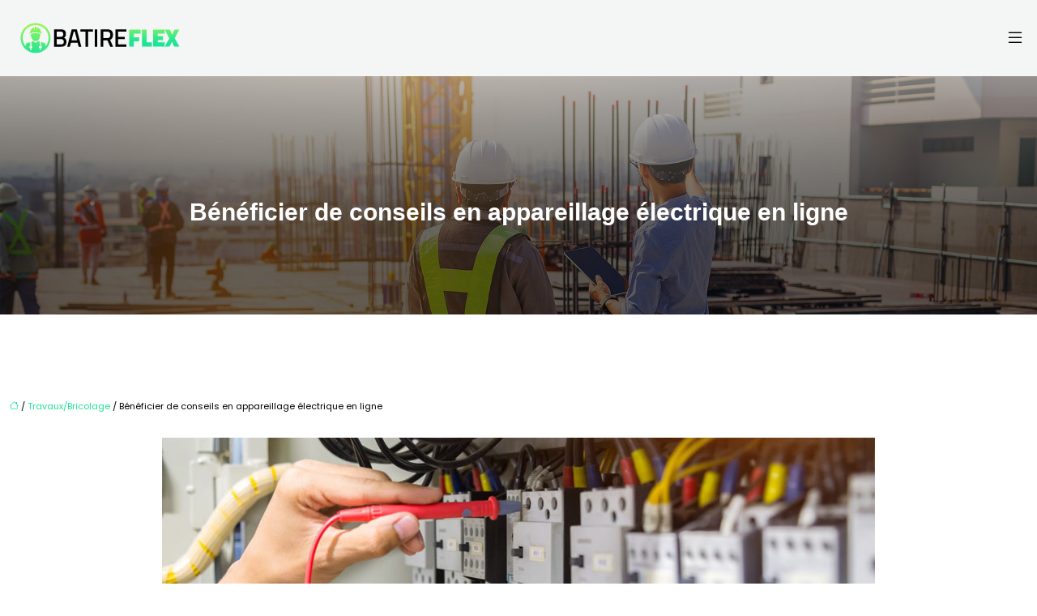

--- FILE ---
content_type: text/html; charset=UTF-8
request_url: https://www.batireflex.fr/beneficier-de-conseils-en-appareillage-electrique-en-ligne/
body_size: 11568
content:
<!DOCTYPE html>
<html lang="fr-FR">
<head>
<meta charset="UTF-8" />
<meta name="viewport" content="width=device-width">
<link rel="shortcut icon" href="/wp-content/uploads/2021/05/favicon.png" />
<script type="application/ld+json">
{
    "@context": "https://schema.org",
    "@graph": [
        {
            "@type": "WebSite",
            "@id": "https://www.batireflex.fr#website",
            "url": "https://www.batireflex.fr",
            "name": "batireflex",
            "inLanguage": "fr-FR",
            "publisher": {
                "@id": "https://www.batireflex.fr#organization"
            }
        },
        {
            "@type": "Organization",
            "@id": "https://www.batireflex.fr#organization",
            "name": "batireflex",
            "url": "https://www.batireflex.fr",
            "logo": {
                "@type": "ImageObject",
                "@id": "https://www.batireflex.fr#logo",
                "url": "https://www.batireflex.fr/wp-content/uploads/2021/05/logo.png"
            }
        },
        {
            "@type": "Person",
            "@id": "https://www.batireflex.fr/author/batireflex-user#person",
            "name": "admin",
            "jobTitle": "Rédaction Web",
            "url": "https://www.batireflex.fr/author/batireflex-user",
            "worksFor": {
                "@id": "https://www.batireflex.fr#organization"
            },
            "image": {
                "@type": "ImageObject",
                "url": ""
            }
        },
        {
            "@type": "WebPage",
            "@id": "https://www.batireflex.fr/beneficier-de-conseils-en-appareillage-electrique-en-ligne/#webpage",
            "url": "https://www.batireflex.fr/beneficier-de-conseils-en-appareillage-electrique-en-ligne/",
            "name": "Des conseils en appareillages électriques en ligne",
            "isPartOf": {
                "@id": "https://www.batireflex.fr#website"
            },
            "breadcrumb": {
                "@id": "https://www.batireflex.fr/beneficier-de-conseils-en-appareillage-electrique-en-ligne/#breadcrumb"
            },
            "inLanguage": "fr_FR",
            "primaryImageOfPage": {
                "@id": "https://www.batireflex.fr/wp-content/uploads/2021/04/beneficier-de-conseils-en-appareillage-electrique-en-ligne.jpg"
            }
        },
        {
            "@type": "Article",
            "@id": "https://www.batireflex.fr/beneficier-de-conseils-en-appareillage-electrique-en-ligne/#article",
            "headline": "Bénéficier de conseils en appareillage électrique en ligne",
            "description": "Il n’est pas toujours simple de comprendre le fonctionnement des installations et appareillages électriques. Dans cet axe, on a besoin des conseils d’un expert.",
            "mainEntityOfPage": {
                "@id": "https://www.batireflex.fr/beneficier-de-conseils-en-appareillage-electrique-en-ligne/#webpage"
            },
            "image": {
                "@type": "ImageObject",
                "url": "https://www.batireflex.fr/wp-content/uploads/2021/04/beneficier-de-conseils-en-appareillage-electrique-en-ligne.jpg",
                "width": 880,
                "height": 300
            },
            "wordCount": 549,
            "isAccessibleForFree": true,
            "articleSection": [
                "Travaux/Bricolage"
            ],
            "datePublished": "2021-03-31T10:20:58+00:00",
            "author": {
                "@id": "https://www.batireflex.fr/author/batireflex-user#person"
            },
            "publisher": {
                "@id": "https://www.batireflex.fr#organization"
            },
            "inLanguage": "fr-FR"
        },
        {
            "@type": "BreadcrumbList",
            "@id": "https://www.batireflex.fr/beneficier-de-conseils-en-appareillage-electrique-en-ligne/#breadcrumb",
            "itemListElement": [
                {
                    "@type": "ListItem",
                    "position": 1,
                    "name": "Accueil",
                    "item": "https://www.batireflex.fr/"
                },
                {
                    "@type": "ListItem",
                    "position": 2,
                    "name": "Travaux/Bricolage",
                    "item": "https://www.batireflex.fr/travaux-bricolage/"
                },
                {
                    "@type": "ListItem",
                    "position": 3,
                    "name": "Bénéficier de conseils en appareillage électrique en ligne",
                    "item": "https://www.batireflex.fr/beneficier-de-conseils-en-appareillage-electrique-en-ligne/"
                }
            ]
        }
    ]
}</script>
<meta name='robots' content='max-image-preview:large' />
	<style>img:is([sizes="auto" i], [sizes^="auto," i]) { contain-intrinsic-size: 3000px 1500px }</style>
	<title>Des conseils en appareillages électriques en ligne</title><meta name="description" content="Il n’est pas toujours simple de comprendre le fonctionnement des installations et appareillages électriques. Dans cet axe, on a besoin des conseils d’un expert."><link rel='stylesheet' id='wp-block-library-css' href='https://www.batireflex.fr/wp-includes/css/dist/block-library/style.min.css?ver=f80b415a2d18aaa797544ab1c8af5c69' type='text/css' media='all' />
<style id='global-styles-inline-css' type='text/css'>
:root{--wp--preset--aspect-ratio--square: 1;--wp--preset--aspect-ratio--4-3: 4/3;--wp--preset--aspect-ratio--3-4: 3/4;--wp--preset--aspect-ratio--3-2: 3/2;--wp--preset--aspect-ratio--2-3: 2/3;--wp--preset--aspect-ratio--16-9: 16/9;--wp--preset--aspect-ratio--9-16: 9/16;--wp--preset--color--black: #000000;--wp--preset--color--cyan-bluish-gray: #abb8c3;--wp--preset--color--white: #ffffff;--wp--preset--color--pale-pink: #f78da7;--wp--preset--color--vivid-red: #cf2e2e;--wp--preset--color--luminous-vivid-orange: #ff6900;--wp--preset--color--luminous-vivid-amber: #fcb900;--wp--preset--color--light-green-cyan: #7bdcb5;--wp--preset--color--vivid-green-cyan: #00d084;--wp--preset--color--pale-cyan-blue: #8ed1fc;--wp--preset--color--vivid-cyan-blue: #0693e3;--wp--preset--color--vivid-purple: #9b51e0;--wp--preset--color--base: #f9f9f9;--wp--preset--color--base-2: #ffffff;--wp--preset--color--contrast: #111111;--wp--preset--color--contrast-2: #636363;--wp--preset--color--contrast-3: #A4A4A4;--wp--preset--color--accent: #cfcabe;--wp--preset--color--accent-2: #c2a990;--wp--preset--color--accent-3: #d8613c;--wp--preset--color--accent-4: #b1c5a4;--wp--preset--color--accent-5: #b5bdbc;--wp--preset--gradient--vivid-cyan-blue-to-vivid-purple: linear-gradient(135deg,rgba(6,147,227,1) 0%,rgb(155,81,224) 100%);--wp--preset--gradient--light-green-cyan-to-vivid-green-cyan: linear-gradient(135deg,rgb(122,220,180) 0%,rgb(0,208,130) 100%);--wp--preset--gradient--luminous-vivid-amber-to-luminous-vivid-orange: linear-gradient(135deg,rgba(252,185,0,1) 0%,rgba(255,105,0,1) 100%);--wp--preset--gradient--luminous-vivid-orange-to-vivid-red: linear-gradient(135deg,rgba(255,105,0,1) 0%,rgb(207,46,46) 100%);--wp--preset--gradient--very-light-gray-to-cyan-bluish-gray: linear-gradient(135deg,rgb(238,238,238) 0%,rgb(169,184,195) 100%);--wp--preset--gradient--cool-to-warm-spectrum: linear-gradient(135deg,rgb(74,234,220) 0%,rgb(151,120,209) 20%,rgb(207,42,186) 40%,rgb(238,44,130) 60%,rgb(251,105,98) 80%,rgb(254,248,76) 100%);--wp--preset--gradient--blush-light-purple: linear-gradient(135deg,rgb(255,206,236) 0%,rgb(152,150,240) 100%);--wp--preset--gradient--blush-bordeaux: linear-gradient(135deg,rgb(254,205,165) 0%,rgb(254,45,45) 50%,rgb(107,0,62) 100%);--wp--preset--gradient--luminous-dusk: linear-gradient(135deg,rgb(255,203,112) 0%,rgb(199,81,192) 50%,rgb(65,88,208) 100%);--wp--preset--gradient--pale-ocean: linear-gradient(135deg,rgb(255,245,203) 0%,rgb(182,227,212) 50%,rgb(51,167,181) 100%);--wp--preset--gradient--electric-grass: linear-gradient(135deg,rgb(202,248,128) 0%,rgb(113,206,126) 100%);--wp--preset--gradient--midnight: linear-gradient(135deg,rgb(2,3,129) 0%,rgb(40,116,252) 100%);--wp--preset--gradient--gradient-1: linear-gradient(to bottom, #cfcabe 0%, #F9F9F9 100%);--wp--preset--gradient--gradient-2: linear-gradient(to bottom, #C2A990 0%, #F9F9F9 100%);--wp--preset--gradient--gradient-3: linear-gradient(to bottom, #D8613C 0%, #F9F9F9 100%);--wp--preset--gradient--gradient-4: linear-gradient(to bottom, #B1C5A4 0%, #F9F9F9 100%);--wp--preset--gradient--gradient-5: linear-gradient(to bottom, #B5BDBC 0%, #F9F9F9 100%);--wp--preset--gradient--gradient-6: linear-gradient(to bottom, #A4A4A4 0%, #F9F9F9 100%);--wp--preset--gradient--gradient-7: linear-gradient(to bottom, #cfcabe 50%, #F9F9F9 50%);--wp--preset--gradient--gradient-8: linear-gradient(to bottom, #C2A990 50%, #F9F9F9 50%);--wp--preset--gradient--gradient-9: linear-gradient(to bottom, #D8613C 50%, #F9F9F9 50%);--wp--preset--gradient--gradient-10: linear-gradient(to bottom, #B1C5A4 50%, #F9F9F9 50%);--wp--preset--gradient--gradient-11: linear-gradient(to bottom, #B5BDBC 50%, #F9F9F9 50%);--wp--preset--gradient--gradient-12: linear-gradient(to bottom, #A4A4A4 50%, #F9F9F9 50%);--wp--preset--font-size--small: 13px;--wp--preset--font-size--medium: 20px;--wp--preset--font-size--large: 36px;--wp--preset--font-size--x-large: 42px;--wp--preset--spacing--20: min(1.5rem, 2vw);--wp--preset--spacing--30: min(2.5rem, 3vw);--wp--preset--spacing--40: min(4rem, 5vw);--wp--preset--spacing--50: min(6.5rem, 8vw);--wp--preset--spacing--60: min(10.5rem, 13vw);--wp--preset--spacing--70: 3.38rem;--wp--preset--spacing--80: 5.06rem;--wp--preset--spacing--10: 1rem;--wp--preset--shadow--natural: 6px 6px 9px rgba(0, 0, 0, 0.2);--wp--preset--shadow--deep: 12px 12px 50px rgba(0, 0, 0, 0.4);--wp--preset--shadow--sharp: 6px 6px 0px rgba(0, 0, 0, 0.2);--wp--preset--shadow--outlined: 6px 6px 0px -3px rgba(255, 255, 255, 1), 6px 6px rgba(0, 0, 0, 1);--wp--preset--shadow--crisp: 6px 6px 0px rgba(0, 0, 0, 1);}:root { --wp--style--global--content-size: 1320px;--wp--style--global--wide-size: 1920px; }:where(body) { margin: 0; }.wp-site-blocks { padding-top: var(--wp--style--root--padding-top); padding-bottom: var(--wp--style--root--padding-bottom); }.has-global-padding { padding-right: var(--wp--style--root--padding-right); padding-left: var(--wp--style--root--padding-left); }.has-global-padding > .alignfull { margin-right: calc(var(--wp--style--root--padding-right) * -1); margin-left: calc(var(--wp--style--root--padding-left) * -1); }.has-global-padding :where(:not(.alignfull.is-layout-flow) > .has-global-padding:not(.wp-block-block, .alignfull)) { padding-right: 0; padding-left: 0; }.has-global-padding :where(:not(.alignfull.is-layout-flow) > .has-global-padding:not(.wp-block-block, .alignfull)) > .alignfull { margin-left: 0; margin-right: 0; }.wp-site-blocks > .alignleft { float: left; margin-right: 2em; }.wp-site-blocks > .alignright { float: right; margin-left: 2em; }.wp-site-blocks > .aligncenter { justify-content: center; margin-left: auto; margin-right: auto; }:where(.wp-site-blocks) > * { margin-block-start: 1.2rem; margin-block-end: 0; }:where(.wp-site-blocks) > :first-child { margin-block-start: 0; }:where(.wp-site-blocks) > :last-child { margin-block-end: 0; }:root { --wp--style--block-gap: 1.2rem; }:root :where(.is-layout-flow) > :first-child{margin-block-start: 0;}:root :where(.is-layout-flow) > :last-child{margin-block-end: 0;}:root :where(.is-layout-flow) > *{margin-block-start: 1.2rem;margin-block-end: 0;}:root :where(.is-layout-constrained) > :first-child{margin-block-start: 0;}:root :where(.is-layout-constrained) > :last-child{margin-block-end: 0;}:root :where(.is-layout-constrained) > *{margin-block-start: 1.2rem;margin-block-end: 0;}:root :where(.is-layout-flex){gap: 1.2rem;}:root :where(.is-layout-grid){gap: 1.2rem;}.is-layout-flow > .alignleft{float: left;margin-inline-start: 0;margin-inline-end: 2em;}.is-layout-flow > .alignright{float: right;margin-inline-start: 2em;margin-inline-end: 0;}.is-layout-flow > .aligncenter{margin-left: auto !important;margin-right: auto !important;}.is-layout-constrained > .alignleft{float: left;margin-inline-start: 0;margin-inline-end: 2em;}.is-layout-constrained > .alignright{float: right;margin-inline-start: 2em;margin-inline-end: 0;}.is-layout-constrained > .aligncenter{margin-left: auto !important;margin-right: auto !important;}.is-layout-constrained > :where(:not(.alignleft):not(.alignright):not(.alignfull)){max-width: var(--wp--style--global--content-size);margin-left: auto !important;margin-right: auto !important;}.is-layout-constrained > .alignwide{max-width: var(--wp--style--global--wide-size);}body .is-layout-flex{display: flex;}.is-layout-flex{flex-wrap: wrap;align-items: center;}.is-layout-flex > :is(*, div){margin: 0;}body .is-layout-grid{display: grid;}.is-layout-grid > :is(*, div){margin: 0;}body{--wp--style--root--padding-top: 0px;--wp--style--root--padding-right: var(--wp--preset--spacing--50);--wp--style--root--padding-bottom: 0px;--wp--style--root--padding-left: var(--wp--preset--spacing--50);}a:where(:not(.wp-element-button)){text-decoration: underline;}:root :where(a:where(:not(.wp-element-button)):hover){text-decoration: none;}:root :where(.wp-element-button, .wp-block-button__link){background-color: var(--wp--preset--color--contrast);border-radius: .33rem;border-color: var(--wp--preset--color--contrast);border-width: 0;color: var(--wp--preset--color--base);font-family: inherit;font-size: var(--wp--preset--font-size--small);font-style: normal;font-weight: 500;line-height: inherit;padding-top: 0.6rem;padding-right: 1rem;padding-bottom: 0.6rem;padding-left: 1rem;text-decoration: none;}:root :where(.wp-element-button:hover, .wp-block-button__link:hover){background-color: var(--wp--preset--color--contrast-2);border-color: var(--wp--preset--color--contrast-2);color: var(--wp--preset--color--base);}:root :where(.wp-element-button:focus, .wp-block-button__link:focus){background-color: var(--wp--preset--color--contrast-2);border-color: var(--wp--preset--color--contrast-2);color: var(--wp--preset--color--base);outline-color: var(--wp--preset--color--contrast);outline-offset: 2px;outline-style: dotted;outline-width: 1px;}:root :where(.wp-element-button:active, .wp-block-button__link:active){background-color: var(--wp--preset--color--contrast);color: var(--wp--preset--color--base);}:root :where(.wp-element-caption, .wp-block-audio figcaption, .wp-block-embed figcaption, .wp-block-gallery figcaption, .wp-block-image figcaption, .wp-block-table figcaption, .wp-block-video figcaption){color: var(--wp--preset--color--contrast-2);font-family: var(--wp--preset--font-family--body);font-size: 0.8rem;}.has-black-color{color: var(--wp--preset--color--black) !important;}.has-cyan-bluish-gray-color{color: var(--wp--preset--color--cyan-bluish-gray) !important;}.has-white-color{color: var(--wp--preset--color--white) !important;}.has-pale-pink-color{color: var(--wp--preset--color--pale-pink) !important;}.has-vivid-red-color{color: var(--wp--preset--color--vivid-red) !important;}.has-luminous-vivid-orange-color{color: var(--wp--preset--color--luminous-vivid-orange) !important;}.has-luminous-vivid-amber-color{color: var(--wp--preset--color--luminous-vivid-amber) !important;}.has-light-green-cyan-color{color: var(--wp--preset--color--light-green-cyan) !important;}.has-vivid-green-cyan-color{color: var(--wp--preset--color--vivid-green-cyan) !important;}.has-pale-cyan-blue-color{color: var(--wp--preset--color--pale-cyan-blue) !important;}.has-vivid-cyan-blue-color{color: var(--wp--preset--color--vivid-cyan-blue) !important;}.has-vivid-purple-color{color: var(--wp--preset--color--vivid-purple) !important;}.has-base-color{color: var(--wp--preset--color--base) !important;}.has-base-2-color{color: var(--wp--preset--color--base-2) !important;}.has-contrast-color{color: var(--wp--preset--color--contrast) !important;}.has-contrast-2-color{color: var(--wp--preset--color--contrast-2) !important;}.has-contrast-3-color{color: var(--wp--preset--color--contrast-3) !important;}.has-accent-color{color: var(--wp--preset--color--accent) !important;}.has-accent-2-color{color: var(--wp--preset--color--accent-2) !important;}.has-accent-3-color{color: var(--wp--preset--color--accent-3) !important;}.has-accent-4-color{color: var(--wp--preset--color--accent-4) !important;}.has-accent-5-color{color: var(--wp--preset--color--accent-5) !important;}.has-black-background-color{background-color: var(--wp--preset--color--black) !important;}.has-cyan-bluish-gray-background-color{background-color: var(--wp--preset--color--cyan-bluish-gray) !important;}.has-white-background-color{background-color: var(--wp--preset--color--white) !important;}.has-pale-pink-background-color{background-color: var(--wp--preset--color--pale-pink) !important;}.has-vivid-red-background-color{background-color: var(--wp--preset--color--vivid-red) !important;}.has-luminous-vivid-orange-background-color{background-color: var(--wp--preset--color--luminous-vivid-orange) !important;}.has-luminous-vivid-amber-background-color{background-color: var(--wp--preset--color--luminous-vivid-amber) !important;}.has-light-green-cyan-background-color{background-color: var(--wp--preset--color--light-green-cyan) !important;}.has-vivid-green-cyan-background-color{background-color: var(--wp--preset--color--vivid-green-cyan) !important;}.has-pale-cyan-blue-background-color{background-color: var(--wp--preset--color--pale-cyan-blue) !important;}.has-vivid-cyan-blue-background-color{background-color: var(--wp--preset--color--vivid-cyan-blue) !important;}.has-vivid-purple-background-color{background-color: var(--wp--preset--color--vivid-purple) !important;}.has-base-background-color{background-color: var(--wp--preset--color--base) !important;}.has-base-2-background-color{background-color: var(--wp--preset--color--base-2) !important;}.has-contrast-background-color{background-color: var(--wp--preset--color--contrast) !important;}.has-contrast-2-background-color{background-color: var(--wp--preset--color--contrast-2) !important;}.has-contrast-3-background-color{background-color: var(--wp--preset--color--contrast-3) !important;}.has-accent-background-color{background-color: var(--wp--preset--color--accent) !important;}.has-accent-2-background-color{background-color: var(--wp--preset--color--accent-2) !important;}.has-accent-3-background-color{background-color: var(--wp--preset--color--accent-3) !important;}.has-accent-4-background-color{background-color: var(--wp--preset--color--accent-4) !important;}.has-accent-5-background-color{background-color: var(--wp--preset--color--accent-5) !important;}.has-black-border-color{border-color: var(--wp--preset--color--black) !important;}.has-cyan-bluish-gray-border-color{border-color: var(--wp--preset--color--cyan-bluish-gray) !important;}.has-white-border-color{border-color: var(--wp--preset--color--white) !important;}.has-pale-pink-border-color{border-color: var(--wp--preset--color--pale-pink) !important;}.has-vivid-red-border-color{border-color: var(--wp--preset--color--vivid-red) !important;}.has-luminous-vivid-orange-border-color{border-color: var(--wp--preset--color--luminous-vivid-orange) !important;}.has-luminous-vivid-amber-border-color{border-color: var(--wp--preset--color--luminous-vivid-amber) !important;}.has-light-green-cyan-border-color{border-color: var(--wp--preset--color--light-green-cyan) !important;}.has-vivid-green-cyan-border-color{border-color: var(--wp--preset--color--vivid-green-cyan) !important;}.has-pale-cyan-blue-border-color{border-color: var(--wp--preset--color--pale-cyan-blue) !important;}.has-vivid-cyan-blue-border-color{border-color: var(--wp--preset--color--vivid-cyan-blue) !important;}.has-vivid-purple-border-color{border-color: var(--wp--preset--color--vivid-purple) !important;}.has-base-border-color{border-color: var(--wp--preset--color--base) !important;}.has-base-2-border-color{border-color: var(--wp--preset--color--base-2) !important;}.has-contrast-border-color{border-color: var(--wp--preset--color--contrast) !important;}.has-contrast-2-border-color{border-color: var(--wp--preset--color--contrast-2) !important;}.has-contrast-3-border-color{border-color: var(--wp--preset--color--contrast-3) !important;}.has-accent-border-color{border-color: var(--wp--preset--color--accent) !important;}.has-accent-2-border-color{border-color: var(--wp--preset--color--accent-2) !important;}.has-accent-3-border-color{border-color: var(--wp--preset--color--accent-3) !important;}.has-accent-4-border-color{border-color: var(--wp--preset--color--accent-4) !important;}.has-accent-5-border-color{border-color: var(--wp--preset--color--accent-5) !important;}.has-vivid-cyan-blue-to-vivid-purple-gradient-background{background: var(--wp--preset--gradient--vivid-cyan-blue-to-vivid-purple) !important;}.has-light-green-cyan-to-vivid-green-cyan-gradient-background{background: var(--wp--preset--gradient--light-green-cyan-to-vivid-green-cyan) !important;}.has-luminous-vivid-amber-to-luminous-vivid-orange-gradient-background{background: var(--wp--preset--gradient--luminous-vivid-amber-to-luminous-vivid-orange) !important;}.has-luminous-vivid-orange-to-vivid-red-gradient-background{background: var(--wp--preset--gradient--luminous-vivid-orange-to-vivid-red) !important;}.has-very-light-gray-to-cyan-bluish-gray-gradient-background{background: var(--wp--preset--gradient--very-light-gray-to-cyan-bluish-gray) !important;}.has-cool-to-warm-spectrum-gradient-background{background: var(--wp--preset--gradient--cool-to-warm-spectrum) !important;}.has-blush-light-purple-gradient-background{background: var(--wp--preset--gradient--blush-light-purple) !important;}.has-blush-bordeaux-gradient-background{background: var(--wp--preset--gradient--blush-bordeaux) !important;}.has-luminous-dusk-gradient-background{background: var(--wp--preset--gradient--luminous-dusk) !important;}.has-pale-ocean-gradient-background{background: var(--wp--preset--gradient--pale-ocean) !important;}.has-electric-grass-gradient-background{background: var(--wp--preset--gradient--electric-grass) !important;}.has-midnight-gradient-background{background: var(--wp--preset--gradient--midnight) !important;}.has-gradient-1-gradient-background{background: var(--wp--preset--gradient--gradient-1) !important;}.has-gradient-2-gradient-background{background: var(--wp--preset--gradient--gradient-2) !important;}.has-gradient-3-gradient-background{background: var(--wp--preset--gradient--gradient-3) !important;}.has-gradient-4-gradient-background{background: var(--wp--preset--gradient--gradient-4) !important;}.has-gradient-5-gradient-background{background: var(--wp--preset--gradient--gradient-5) !important;}.has-gradient-6-gradient-background{background: var(--wp--preset--gradient--gradient-6) !important;}.has-gradient-7-gradient-background{background: var(--wp--preset--gradient--gradient-7) !important;}.has-gradient-8-gradient-background{background: var(--wp--preset--gradient--gradient-8) !important;}.has-gradient-9-gradient-background{background: var(--wp--preset--gradient--gradient-9) !important;}.has-gradient-10-gradient-background{background: var(--wp--preset--gradient--gradient-10) !important;}.has-gradient-11-gradient-background{background: var(--wp--preset--gradient--gradient-11) !important;}.has-gradient-12-gradient-background{background: var(--wp--preset--gradient--gradient-12) !important;}.has-small-font-size{font-size: var(--wp--preset--font-size--small) !important;}.has-medium-font-size{font-size: var(--wp--preset--font-size--medium) !important;}.has-large-font-size{font-size: var(--wp--preset--font-size--large) !important;}.has-x-large-font-size{font-size: var(--wp--preset--font-size--x-large) !important;}
:root :where(.wp-block-pullquote){border-radius: var(--wp--preset--spacing--20);font-family: var(--wp--preset--font-family--heading);font-size: var(--wp--preset--font-size--x-large);font-style: italic;font-weight: 400;letter-spacing: 0em;line-height: 1.5;padding-top: var(--wp--preset--spacing--40);padding-bottom: var(--wp--preset--spacing--40);}
:root :where(.wp-block-pullquote cite){font-family: var(--wp--preset--font-family--body);font-size: var(--wp--preset--font-size--medium);font-style: normal;}
:root :where(.wp-block-avatar img){border-radius: 90px;}
:root :where(.wp-block-buttons-is-layout-flow) > :first-child{margin-block-start: 0;}:root :where(.wp-block-buttons-is-layout-flow) > :last-child{margin-block-end: 0;}:root :where(.wp-block-buttons-is-layout-flow) > *{margin-block-start: 0.7rem;margin-block-end: 0;}:root :where(.wp-block-buttons-is-layout-constrained) > :first-child{margin-block-start: 0;}:root :where(.wp-block-buttons-is-layout-constrained) > :last-child{margin-block-end: 0;}:root :where(.wp-block-buttons-is-layout-constrained) > *{margin-block-start: 0.7rem;margin-block-end: 0;}:root :where(.wp-block-buttons-is-layout-flex){gap: 0.7rem;}:root :where(.wp-block-buttons-is-layout-grid){gap: 0.7rem;}
:root :where(.wp-block-calendar table, .wp-block-calendar th){color: var(--wp--preset--color--contrast);}:root :where(.wp-block-calendar.wp-block-calendar table:where(:not(.has-text-color)) th){background-color:var(--wp--preset--color--contrast-2);color:var(--wp--preset--color--base);border-color:var(--wp--preset--color--contrast-2)}:root :where(.wp-block-calendar table:where(:not(.has-text-color)) td){border-color:var(--wp--preset--color--contrast-2)}
:root :where(.wp-block-categories){padding-right: 0px;padding-left: 0px;}:root :where(.wp-block-categories){list-style-type:none;}:root :where(.wp-block-categories li){margin-bottom: 0.5rem;}
:root :where(.wp-block-code){background-color: var(--wp--preset--color--base-2);border-radius: var(--wp--preset--spacing--20);border-color: var(--wp--preset--color--contrast);color: var(--wp--preset--color--contrast-2);font-size: var(--wp--preset--font-size--medium);font-style: normal;font-weight: 400;line-height: 1.6;padding-top: calc(var(--wp--preset--spacing--30) + 0.75rem);padding-right: calc(var(--wp--preset--spacing--30) + 0.75rem);padding-bottom: calc(var(--wp--preset--spacing--30) + 0.75rem);padding-left: calc(var(--wp--preset--spacing--30) + 0.75rem);}
:root :where(.wp-block-comment-author-name){color: var(--wp--preset--color--contrast);font-size: var(--wp--preset--font-size--small);font-style: normal;font-weight: 600;}
:root :where(.wp-block-comment-author-name a:where(:not(.wp-element-button))){text-decoration: none;}
:root :where(.wp-block-comment-author-name a:where(:not(.wp-element-button)):hover){text-decoration: none;}
:root :where(.wp-block-comment-content){font-size: var(--wp--preset--font-size--small);margin-top: var(--wp--preset--spacing--20);margin-bottom: var(--wp--preset--spacing--20);}
:root :where(.wp-block-comment-date){color: var(--wp--preset--color--contrast-2);font-size: var(--wp--preset--font-size--small);margin-top: 0px;margin-bottom: 0px;}
:root :where(.wp-block-comment-date a:where(:not(.wp-element-button))){color: var(--wp--preset--color--contrast-2);text-decoration: none;}
:root :where(.wp-block-comment-date a:where(:not(.wp-element-button)):hover){text-decoration: none;}
:root :where(.wp-block-comment-edit-link){font-size: var(--wp--preset--font-size--small);}
:root :where(.wp-block-comment-edit-link a:where(:not(.wp-element-button))){color: var(--wp--preset--color--contrast-2);text-decoration: none;}
:root :where(.wp-block-comment-edit-link a:where(:not(.wp-element-button)):hover){text-decoration: none;}
:root :where(.wp-block-comment-reply-link){font-size: var(--wp--preset--font-size--small);}
:root :where(.wp-block-comment-reply-link a:where(:not(.wp-element-button))){color: var(--wp--preset--color--contrast-2);text-decoration: none;}
:root :where(.wp-block-comment-reply-link a:where(:not(.wp-element-button)):hover){text-decoration: none;}
:root :where(.wp-block-post-comments-form textarea, .wp-block-post-comments-form input){border-radius:.33rem}
:root :where(.wp-block-comments-pagination){font-size: var(--wp--preset--font-size--small);}
:root :where(.wp-block-comments-pagination-next){font-size: var(--wp--preset--font-size--small);}
:root :where(.wp-block-comments-pagination-numbers){font-size: var(--wp--preset--font-size--small);}
:root :where(.wp-block-comments-pagination-previous){font-size: var(--wp--preset--font-size--small);}
:root :where(.wp-block-footnotes){font-size: var(--wp--preset--font-size--small);}
:root :where(.wp-block-gallery){margin-bottom: var(--wp--preset--spacing--50);}
:root :where(.wp-block-list){padding-left: var(--wp--preset--spacing--10);}
:root :where(.wp-block-loginout input){border-radius:.33rem;padding:calc(0.667em + 2px);border:1px solid #949494;}
:root :where(.wp-block-navigation){font-weight: 500;}
:root :where(.wp-block-navigation a:where(:not(.wp-element-button))){text-decoration: none;}
:root :where(.wp-block-navigation a:where(:not(.wp-element-button)):hover){text-decoration: none;}
:root :where(.wp-block-post-author){font-size: var(--wp--preset--font-size--small);}
:root :where(.wp-block-post-author-name){font-size: var(--wp--preset--font-size--small);}
:root :where(.wp-block-post-author-name a:where(:not(.wp-element-button))){text-decoration: none;}
:root :where(.wp-block-post-author-name a:where(:not(.wp-element-button)):hover){text-decoration: none;}
:root :where(.wp-block-post-date){color: var(--wp--preset--color--contrast-2);font-size: var(--wp--preset--font-size--small);}
:root :where(.wp-block-post-date a:where(:not(.wp-element-button))){color: var(--wp--preset--color--contrast-2);text-decoration: none;}
:root :where(.wp-block-post-date a:where(:not(.wp-element-button)):hover){text-decoration: none;}
:root :where(.wp-block-post-excerpt){line-height: 1.6;}
:root :where(.wp-block-post-featured-image img, .wp-block-post-featured-image .block-editor-media-placeholder, .wp-block-post-featured-image .wp-block-post-featured-image__overlay){border-radius: var(--wp--preset--spacing--20);}
:root :where(.wp-block-post-terms){font-size: var(--wp--preset--font-size--small);}:root :where(.wp-block-post-terms .wp-block-post-terms__prefix){color: var(--wp--preset--color--contrast-2);}
:root :where(.wp-block-post-terms a:where(:not(.wp-element-button))){text-decoration: none;}
:root :where(.wp-block-post-terms a:where(:not(.wp-element-button)):hover){text-decoration: none;}
:root :where(.wp-block-post-title a:where(:not(.wp-element-button))){text-decoration: none;}
:root :where(.wp-block-post-title a:where(:not(.wp-element-button)):hover){text-decoration: none;}
:root :where(.wp-block-query-title span){font-style: italic;}
:root :where(.wp-block-query-no-results){padding-top: var(--wp--preset--spacing--30);}
:root :where(.wp-block-quote){background-color: var(--wp--preset--color--base-2);border-radius: var(--wp--preset--spacing--20);font-family: var(--wp--preset--font-family--heading);font-size: var(--wp--preset--font-size--large);font-style: italic;line-height: 1.3;padding-top: calc(var(--wp--preset--spacing--30) + 0.75rem);padding-right: calc(var(--wp--preset--spacing--30) + 0.75rem);padding-bottom: calc(var(--wp--preset--spacing--30) + 0.75rem);padding-left: calc(var(--wp--preset--spacing--30) + 0.75rem);}:root :where(.wp-block-quote :where(p)){margin-block-start:0;margin-block-end:calc(var(--wp--preset--spacing--10) + 0.5rem);}:root :where(.wp-block-quote :where(:last-child)){margin-block-end:0;}:root :where(.wp-block-quote.has-text-align-right.is-style-plain, .rtl .is-style-plain.wp-block-quote:not(.has-text-align-center):not(.has-text-align-left)){border-width: 0 2px 0 0;padding-left:calc(var(--wp--preset--spacing--20) + 0.5rem);padding-right:calc(var(--wp--preset--spacing--20) + 0.5rem);}:root :where(.wp-block-quote.has-text-align-left.is-style-plain, body:not(.rtl) .is-style-plain.wp-block-quote:not(.has-text-align-center):not(.has-text-align-right)){border-width: 0 0 0 2px;padding-left:calc(var(--wp--preset--spacing--20) + 0.5rem);padding-right:calc(var(--wp--preset--spacing--20) + 0.5rem)}
:root :where(.wp-block-quote cite){font-family: var(--wp--preset--font-family--body);font-size: var(--wp--preset--font-size--small);font-style: normal;}
:root :where(.wp-block-search .wp-block-search__label, .wp-block-search .wp-block-search__input, .wp-block-search .wp-block-search__button){font-size: var(--wp--preset--font-size--small);}:root :where(.wp-block-search .wp-block-search__input){border-radius:.33rem}
:root :where(.wp-block-search .wp-element-button,.wp-block-search  .wp-block-button__link){border-radius: .33rem;}
:root :where(.wp-block-separator){border-color: currentColor;border-width: 0 0 1px 0;border-style: solid;color: var(--wp--preset--color--contrast);}:root :where(.wp-block-separator){}:root :where(.wp-block-separator:not(.is-style-wide):not(.is-style-dots):not(.alignwide):not(.alignfull)){width: var(--wp--preset--spacing--60)}
:root :where(.wp-block-site-tagline){color: var(--wp--preset--color--contrast-2);font-size: var(--wp--preset--font-size--small);}
:root :where(.wp-block-site-title){font-family: var(--wp--preset--font-family--body);font-size: 1.2rem;font-style: normal;font-weight: 600;}
:root :where(.wp-block-site-title a:where(:not(.wp-element-button))){text-decoration: none;}
:root :where(.wp-block-site-title a:where(:not(.wp-element-button)):hover){text-decoration: none;}
</style>
<link rel='stylesheet' id='default-css' href='https://www.batireflex.fr/wp-content/themes/factory-templates-4/style.css?ver=f80b415a2d18aaa797544ab1c8af5c69' type='text/css' media='all' />
<link rel='stylesheet' id='bootstrap5-css' href='https://www.batireflex.fr/wp-content/themes/factory-templates-4/css/bootstrap.min.css?ver=f80b415a2d18aaa797544ab1c8af5c69' type='text/css' media='all' />
<link rel='stylesheet' id='bootstrap-icon-css' href='https://www.batireflex.fr/wp-content/themes/factory-templates-4/css/bootstrap-icons.css?ver=f80b415a2d18aaa797544ab1c8af5c69' type='text/css' media='all' />
<link rel='stylesheet' id='global-css' href='https://www.batireflex.fr/wp-content/themes/factory-templates-4/css/global.css?ver=f80b415a2d18aaa797544ab1c8af5c69' type='text/css' media='all' />
<link rel='stylesheet' id='light-theme-css' href='https://www.batireflex.fr/wp-content/themes/factory-templates-4/css/light.css?ver=f80b415a2d18aaa797544ab1c8af5c69' type='text/css' media='all' />
<script type="text/javascript" src="https://code.jquery.com/jquery-3.2.1.min.js?ver=f80b415a2d18aaa797544ab1c8af5c69" id="jquery3.2.1-js"></script>
<script type="text/javascript" src="https://www.batireflex.fr/wp-content/themes/factory-templates-4/js/fn.js?ver=f80b415a2d18aaa797544ab1c8af5c69" id="default_script-js"></script>
<link rel="https://api.w.org/" href="https://www.batireflex.fr/wp-json/" /><link rel="alternate" title="JSON" type="application/json" href="https://www.batireflex.fr/wp-json/wp/v2/posts/59" /><link rel="EditURI" type="application/rsd+xml" title="RSD" href="https://www.batireflex.fr/xmlrpc.php?rsd" />
<link rel="canonical" href="https://www.batireflex.fr/beneficier-de-conseils-en-appareillage-electrique-en-ligne/" />
<link rel='shortlink' href='https://www.batireflex.fr/?p=59' />
<link rel="alternate" title="oEmbed (JSON)" type="application/json+oembed" href="https://www.batireflex.fr/wp-json/oembed/1.0/embed?url=https%3A%2F%2Fwww.batireflex.fr%2Fbeneficier-de-conseils-en-appareillage-electrique-en-ligne%2F" />
<link rel="alternate" title="oEmbed (XML)" type="text/xml+oembed" href="https://www.batireflex.fr/wp-json/oembed/1.0/embed?url=https%3A%2F%2Fwww.batireflex.fr%2Fbeneficier-de-conseils-en-appareillage-electrique-en-ligne%2F&#038;format=xml" />
 
<meta name="google-site-verification" content="A2zuTGNjleP5xe_iKqVwVrq-1r8abAfBzSKn-QghzeA" />
<meta name="google-site-verification" content="Nj2Yts2CvWl0gUn_JOJpWPqh9vWKbrHYeVpW7De6tJQ" />
<link rel="preconnect" href="https://fonts.googleapis.com">
  <link rel="preconnect" href="https://fonts.gstatic.com" crossorigin>
  <link href="https://fonts.googleapis.com/css2?family=Poppins:wght@400&family=Roboto:wght@700&display=swap" rel="stylesheet">

 
<style type="text/css">
.default_color_background,.menu-bars{background-color : #1ce596 }.default_color_text,a,h1 span,h2 span,h3 span,h4 span,h5 span,h6 span{color :#1ce596 }.navigation li a,.navigation li.disabled,.navigation li.active a,.owl-dots .owl-dot.active span,.owl-dots .owl-dot:hover span{background-color: #1ce596;}
.block-spc{border-color:#1ce596}
.page-content a{color : #1ce596 }.page-content a:hover{color : #9af657 }.home .body-content a{color : #1ce596 }.home .body-content a:hover{color : #9af657 }.col-menu,.main-navigation{background-color:#ffffff;}body:not(.home) .main-navigation{background-color:#F4F6F5}nav.navbar{background-color:tansparent} .main-navigation .menu-humber-right,.menu-hamb-left,.creative-left{background-color:#fff}.main-navigation {padding:10px 0;}.main-navigation.scrolled{padding:10px 0 ;}.main-navigation nav li{padding:10px 0;}.main-navigation.scrolled{background-color:#ffffff;}.col-menu,.menu-hamb-left,.menu-humber-right{-webkit-box-shadow: 0 2px 13px 0 rgba(0, 0, 0, .1);-moz-box-shadow: 0 2px 13px 0 rgba(0, 0, 0, .1);box-shadow: 0 2px 13px 0 rgba(0, 0, 0, .1);}.main-navigation .logo-main{padding: 10px 10px 10px 10px;}.main-navigation .logo-main{height: auto;}.main-navigation  .logo-sticky{height: auto;}.main-navigation .sub-menu{background-color: rgba(0,0,0,.95);}nav li a{font-size:16px;}nav li a{line-height:30px;}nav li a{color:#397e63!important;}nav li:hover > a,.current-menu-item > a{color:#1ce596!important;}.scrolled nav li a{color:#1ce596!important;}.scrolled nav li:hover a,.scrolled .current-menu-item a{color:#1ce596!important;}.sub-menu a{color:#397e63!important;}.archive h1{color:#ffffff!important;}.category .subheader,.single .subheader{padding:150px 0px 100px }.archive h1{text-align:center!important;} .archive h1{font-size:30px}  .archive h2,.cat-description h2{font-size:25px} .archive h2 a,.cat-description h2{color:#151515!important;}.archive .readmore{background-color:#1ce596;}.archive .readmore{color:#ffffff;}.archive .readmore:hover{background-color:#9af657;}.archive .readmore:hover{color:#ffffff;}.archive .readmore{padding:8px 15px 8px 15px;}.single h1{color:#ffffff!important;}.single .the-post h2{color:#151515!important;}.single .the-post h3{color:#151515!important;}.single .the-post h4{color:#151515!important;}.single .the-post h5{color:#151515!important;}.single .the-post h6{color:#151515!important;} .single .post-content a{color:#1ce596} .single .post-content a:hover{color:#9af657}.single h1{text-align:center!important;}.single h1{font-size: 30px}.single h2{font-size: 25px}.single h3{font-size: 21px}.single h4{font-size: 18px}.single h5{font-size: 16px}.single h6{font-size: 14px}footer{background-position:top }  footer a{color: #1CE596}#back_to_top{background-color:transparent;}#back_to_top i, #back_to_top svg{color:#ffffff;} footer{padding:110px 0px 0px} #back_to_top {padding:8px 0px;}.copyright{background-color:#242323} </style>
<style>:root {
    --color-primary: #1ce596;
    --color-primary-light: #24ffc3;
    --color-primary-dark: #13a069;
    --color-primary-hover: #19ce87;
    --color-primary-muted: #2cfff0;
            --color-background: #fff;
    --color-text: #000000;
} </style>
<style id="custom-st" type="text/css">
body{font-family:"Poppins",sans-serif;font-size:16px;font-weight:400;line-height:26px;color:#000000;}h1,h2,h3,h4,h5,h6{font-family:"Roboo",sans-serif;font-weight:700;}.souligne{position:relative;}.souligne:before{content:'';position:absolute;width:100%;height:2px;bottom:0;left:0;background-image:-webkit-linear-gradient(left,#9af657,#1ce596);}hr {opacity:1;}.boder-hr {height:2px;}.block-black {position:relative;}.block-black:before{content:'';z-index:-1;position:absolute;top:59px;right:40px;bottom:0;left:0;border-radius:0 171px 171px 0;box-shadow:0 6px 8px rgba(0,0,0,.23)inset;transition:all 200ms linear 0ms;opacity:0;background-image:-webkit-gradient(linear,left top,left bottom,from(#9AF657),to(#1CE596));background-color:transparent;}.block-black:hover:before{opacity:1;bottom:-33px;left:-30px;}.block-grey{position:relative;transition:all 300ms linear 0ms}.block-grey:before{content:'';height:4px;width:0;margin:auto;position:absolute;left:0;bottom:-4px;background-color:#1ce596;transition:all 300ms linear 0ms;}.block-grey:hover:before{width:100%;}.block-grey:hover .block-txt-icon{flex-direction:row-reverse;}.block-txt-icon{margin-bottom:10px;display:flex;}.bi-arrow-right::before{color:#1ce596 !important;font-size:28px !important;}.image-hover{height:100%;width:100%;overflow:hidden;position:relative;transition:all 0.6s ease;}.text-bg-black {position:absolute;max-width:382px;bottom:0px;left:0;transition:all 260ms linear 0ms;transform:translateX(-100%);}.block-hover-2{position:relative;overflow:hidden;transition:all 300ms linear 0ms;padding:0px 0px 50px 0px;height:100%;width:100%;}.block-hover-2:hover .text-bg-black{transform:translateX(0%)!important;}.block-hover-2:hover .image-hover img{transform:scale(1.2);transition:transform 0.6s ease;}.block-hover-2 > .widget:nth-child(1){margin-bottom:20px !important;position:relative;overflow:hidden;}.border-hr2 {width:5%;height:3px}.border-hr3 {width:15%;height:3px}.block-hover-3{box-shadow:0 15px 35px rgb(0 0 0 / 12%);transition:all 260ms linear 0ms;border-radius:7px 7px 0 0;}.block-hover-3:hover{box-shadow:0 15px 35px rgb(0 0 0 / 22%)!important;}.image-bg img{border-radius:7px 7px 0 0;filter:grayscale(85%);}.block-hover-3:hover .image-bg img{filter:grayscale(0%);}.widget_footer .footer-widget{border-bottom:0px solid;text-align:left;line-height:1.4em;font-size:20px;margin-bottom:20px}.bi-chevron-right::before{content:"\f285";}footer .copyright{border-top:0px solid #fff;padding:30px 50px;margin-top:60px;text-align:center;color:#fff;}footer{color:#fff;background-position:center left;background-repeat:no-repeat;background-size:auto;}.widget_sidebar .sidebar-widget{font-size:22px;border-bottom:1px solid;margin-bottom:20px;padding:20px 0px;color:#000;}@media(max-width:969px){.full-height{height:50vh;}.home h1{font-size:30px !important;}.home h2{font-size:25px !important;}.home h3{font-size:20px !important;}footer{padding:30px 20px 20px !important;}.category .subheader,.single .subheader{padding:60px 0px;}.boder-hr{display:none !important;}.block-hover-2{padding:0px!important;}nav li a{line-height:25px;}}.single .all-post-content img{padding:10px 0 15px;}.single .all-post-content{text-align:justify}.single h2,.single h3,.single h4,.single h5,.single h6 {margin-top:15px;}.nav-post-cat{padding-top:20px;}</style>
</head> 

<body class="wp-singular post-template-default single single-post postid-59 single-format-standard wp-theme-factory-templates-4 catid-6" style="">

<div class="menu-right-blank"></div>
<div class="main-navigation  container-fluid is_sticky ">
<nav class="navbar navbar-expand-lg container-xxl">

<a id="logo" href="https://www.batireflex.fr">
<img class="logo-main" src="/wp-content/uploads/2021/05/logo.png"  width="auto"   height="auto"  alt="logo">
<img class="logo-sticky" src="/wp-content/uploads/2021/05/logo.png" width="auto" height="auto" alt="logo"></a>
<div class="menu-btn ms-auto"><i class="bi bi-list"></i></div>
<ul id="main-menu" class="menu-humber-right"><li id="menu-item-196" class="menu-item menu-item-type-taxonomy menu-item-object-category"><a href="https://www.batireflex.fr/conception-construction-extension/">Conception/Construction/Extension</a></li>
<li id="menu-item-199" class="menu-item menu-item-type-taxonomy menu-item-object-category"><a href="https://www.batireflex.fr/renovation-isolation-relooking/">Rénovation/Isolation/Relooking</a></li>
<li id="menu-item-200" class="menu-item menu-item-type-taxonomy menu-item-object-category current-post-ancestor current-menu-parent current-post-parent"><a href="https://www.batireflex.fr/travaux-bricolage/">Travaux/Bricolage</a></li>
<li id="menu-item-197" class="menu-item menu-item-type-taxonomy menu-item-object-category"><a href="https://www.batireflex.fr/personnalisation-decoration/">Personnalisation/Décoration</a></li>
<li id="menu-item-424" class="menu-item menu-item-type-taxonomy menu-item-object-category"><a href="https://www.batireflex.fr/a-l-exterieur/">À l&rsquo;extérieur</a></li>
<li id="menu-item-425" class="menu-item menu-item-type-taxonomy menu-item-object-category"><a href="https://www.batireflex.fr/outillage-materiel/">Outillage/Matériel</a></li>
<li id="menu-item-426" class="menu-item menu-item-type-taxonomy menu-item-object-category"><a href="https://www.batireflex.fr/professionnels-artisans/">Professionnels/Artisans</a></li>
<li id="menu-item-198" class="menu-item menu-item-type-taxonomy menu-item-object-category"><a href="https://www.batireflex.fr/divers/">Divers</a></li>
</ul></nav>
</div><!--menu-->	
	
<div style="background-color:batireflex-user" class="body-content     add-top">
  

<div class="container-fluid subheader" style=" background-image:url(/wp-content/uploads/2021/05/categorie-bg-batireflex.jpg);background-position:top ; background-color:;">
<div id="mask" style=""></div>	
<div class="container-xxl"><h1 class="title">Bénéficier de conseils en appareillage électrique en ligne</h1></div></div>	



<div class="post-content container-xxl"> 


<div class="row">
<div class="  col-xxl-9  col-md-12">	



<div class="all-post-content">
<article>
<div style="font-size: 11px" class="breadcrumb"><a href="/"><i class="bi bi-house"></i></a>&nbsp;/&nbsp;<a href="https://www.batireflex.fr/travaux-bricolage/">Travaux/Bricolage</a>&nbsp;/&nbsp;Bénéficier de conseils en appareillage électrique en ligne</div>
 <div class="text-center mb-4"><img class="img-fluid" alt="Bénéficier de conseils en appareillage électrique en ligne" src="https://www.batireflex.fr/wp-content/uploads/2021/04/beneficier-de-conseils-en-appareillage-electrique-en-ligne.jpg" /></div><div class="the-post">





<div style="text-align:justify">
<p>Il n’est pas toujours évident de savoir comment faire pour installer son réseau électrique. Aussi, les différents types d’appareillages électriques évoluent au fil des années et l’on peut se perdre facilement. Dans cet axe, on a alors besoin de conseils en appareillages électriques, des conseils qu’on peut facilement trouver sur le blog One-Elec en ligne. </p>
<h2>Des conseils sur l’installation électrique</h2>
<p>Il n’est jamais facile pour tout le monde de se retrouver dans les divers appareillages électriques disponibles actuellement. Et pour faire les choses dans le bon ordre, on a bien besoin de conseils en appareillages électriques, une aide qu’on peut trouver sur le <a href="https://www.one-elec.com/fr/blog/">blog One Elec</a>. Sur <strong>One-Elec</strong>, on retrouvera tous les conseils sur mesure dont on a besoin concernant l’alimentation électrique, le tableau électrique, la distribution des réseaux, l’appareillage électrique, l’éclairage, la ventilation et le chauffage électrique. </p>
<p>Des problèmes au niveau de l’alimentation électrique, du tableau électrique, de l’éclairage ou de la ventilation ? En consultant des conseils et guides en ligne, vous trouverez rapidement la solution à vos problèmes en installation électrique. </p>
<h2>Des conseils sur l’installation d’un tableau électrique</h2>
<p>L’installation d’un tableau électrique n’est pas toujours facilement compréhensible pour tout le monde. Sur https://www.one-elec.com/fr/blog, on peut bénéficier de <strong>conseils en appareillages électriques</strong>, en particulier des conseils sur l’installation d’un tableau électrique. </p>
<p>Aussi appelé armoire électrique ou tableau de répartition, le coffret électrique est un dispositif qui associe les divers circuits électriques et appareillages de protection d’une maison. Au cœur du système électrique, il tient un rôle essentiel dans la sécurisation des installations électriques. </p>
<p>Sur le blog One Elec, vous pourriez consulter plusieurs avis et conseils en appareillages électriques concernant le tableau électrique. Pour son installation, il est nécessaire de mettre en place un support de modules à côté du coffret EDF. Après coupure de courant, on passe par l’intégration de l’interrupteur différentiel et des divisionnaires. Enfin, il ne faut pas oublier de relier les fils qui centralisent les conducteurs au coffret électrique.</p>
<h2>Des conseils sur le choix de l’appareillage électrique</h2>
<p>Le choix de vos appareillages électriques doit se faire dans les meilleures conditions possibles. Pour ce faire, il est plus que nécessaire pour vous de consulter des conseils en appareillages électriques sur le <strong>blog One Elec</strong>. </p>
<p>Pour bien choisir ses appareillages électriques, il est important d’identifier les fonctionnalités de base qu’on recherche chez les éléments à intégrer dans son réseau électrique. On devra lister les éléments indispensables à tenir en compte, notamment les prises simples ou doubles, les interrupteurs, les variateurs, les prises USB, le coffret électrique, le câblage… On pourra par la suite mieux considérer les meilleurs modèles présentant les fonctionnalités désirées. </p>
<p>Les appareillages électriques idéaux devront également répondre à vos goûts et styles pour réellement se conformer à vos besoins. Sur le marché, il existe une multitude de modèles de différentes formes, de différentes natures et de différentes couleurs pour vous donner l’embarras du choix. Aussi, le budget est un point important qu’il ne faut pas négliger. </p>
<p>Pour bénéficier d’autres conseils en appareillages électriques et sur d’autres sujets concernant vos installations électriques, pensez à visiter le blog One Elec.</p>
</div>




</div>
</article>




<div class="row nav-post-cat"><div class="col-6"><a href="https://www.batireflex.fr/quelles-sont-les-utilisations-des-robinets-tournants-spheriques/"><i class="bi bi-arrow-left"></i>Quelles sont les utilisations des robinets tournants sphériques ?</a></div></div>

</div>

</div>	


<div class="col-xxl-3 col-md-12">
<div class="sidebar">
<div class="widget-area">





<div class='widget_sidebar'><div class='sidebar-widget'>Nos derniers articles </div><div class='textwidget sidebar-ma'><div class="row mb-2"><div class="col-12"><a href="https://www.batireflex.fr/un-caillebotis-pour-le-passage-de-voiture-allie-t-il-securite-et-drainage/">Un caillebotis pour le passage de voiture allie-t-il sécurité et drainage ?</a></div></div><div class="row mb-2"><div class="col-12"><a href="https://www.batireflex.fr/installer-une-dalle-plastique-pour-allee-voiture-stable-et-legere/">Installer une dalle plastique pour allée voiture stable et légère</a></div></div><div class="row mb-2"><div class="col-12"><a href="https://www.batireflex.fr/placer-une-plaque-de-repartition-des-charges-dans-les-zones-sensibles/">Placer une plaque de répartition des charges dans les zones sensibles</a></div></div><div class="row mb-2"><div class="col-12"><a href="https://www.batireflex.fr/opter-pour-la-location-de-plaque-de-roulage-adaptee-a-vos-vehicules/">Opter pour la location de plaque de roulage adaptée à vos véhicules</a></div></div><div class="row mb-2"><div class="col-12"><a href="https://www.batireflex.fr/le-role-du-balisage-dans-la-conformite-aux-normes-de-securite/">Le rôle du balisage dans la conformité aux normes de sécurité</a></div></div></div></div></div><div class='widget_sidebar'><div class='sidebar-widget'>Articles similaires</div><div class='textwidget sidebar-ma'><div class="row mb-2"><div class="col-12"><a href="https://www.batireflex.fr/travaux-de-batiment-contacter-un-entrepreneur-specialise-a-charleroi/">Travaux de bâtiment : contacter un entrepreneur spécialisé à Charleroi</a></div></div><div class="row mb-2"><div class="col-12"><a href="https://www.batireflex.fr/degraissage-avant-peinture-quels-avantages/">Dégraissage avant peinture : quels avantages ?</a></div></div><div class="row mb-2"><div class="col-12"><a href="https://www.batireflex.fr/ou-trouver-des-materiaux-de-recuperation-pour-vos-travaux/">Où trouver des matériaux de récupération pour vos travaux ?</a></div></div><div class="row mb-2"><div class="col-12"><a href="https://www.batireflex.fr/les-avantages-du-robinet-a-soupape/">Les avantages du robinet à soupape</a></div></div></div></div>
<style>
	.nav-post-cat .col-6 i{
		display: inline-block;
		position: absolute;
	}
	.nav-post-cat .col-6 a{
		position: relative;
	}
	.nav-post-cat .col-6:nth-child(1) a{
		padding-left: 18px;
		float: left;
	}
	.nav-post-cat .col-6:nth-child(1) i{
		left: 0;
	}
	.nav-post-cat .col-6:nth-child(2) a{
		padding-right: 18px;
		float: right;
	}
	.nav-post-cat .col-6:nth-child(2) i{
		transform: rotate(180deg);
		right: 0;
	}
	.nav-post-cat .col-6:nth-child(2){
		text-align: right;
	}
</style>



</div>
</div>
</div> </div>








</div>

</div><!--body-content-->

<footer class="container-fluid" style="background-color:#0E0E0E; background-image:url(http://consultio-it.websitedesign.fr/wp-content/uploads/2021/03/bg-footer3.png); ">
<div class="container-xxl">	
<div class="widgets">
<div class="row">
<div class="col-xxl-3 col-md-12">
<div class="widget_footer"><img width="197" height="38" src="https://www.batireflex.fr/wp-content/uploads/2021/05/logo-footer.png" class="image wp-image-375  attachment-full size-full" alt="" style="max-width: 100%; height: auto;" decoding="async" loading="lazy" /></div><div class="widget_footer">			<div class="textwidget"><p style="margin-top: 10px;">La rénovation énergétique consiste à réaliser des travaux sur un bâtiment existant afin d’améliorer sa performance énergétique. Cette performance prend en compte à la fois la réduction de la consommation d’énergie comme le gaz ou l’électricité, mais aussi le confort des occupants<b>.</b></p>
</div>
		</div></div>
<div class="col-xxl-3 col-md-12">
<div class="widget_footer"><div class="footer-widget">Travaux énergétiques</div>			<div class="textwidget"><p>Plusieurs types de travaux de rénovation peuvent permettre d’améliorer la performance énergétique d’un logement : isolation, ventilation et chauffage. Une isolation peu performante est souvent la cause d’une importante déperdition de chaleur.</p>
</div>
		</div></div>
<div class="col-xxl-3 col-md-12">
<div class="widget_footer"><div class="footer-widget">Aides à la rénovation</div>			<div class="textwidget"><p>Elles sont nombreuses : réduction d’impôt Denormandie, éco-prêt à taux zéro, TVA à 5,5 %, Anah, Aides des entreprises de fourniture d’énergie (CEE), dispositif Coup de pouce économies d’énergie, exonération de la taxe foncière, aides d’Action logement…</p>
</div>
		</div></div>
<div class="col-xxl-3 col-md-12">
<div class="widget_footer"><div class="footer-widget">Passoire énergétique</div>			<div class="textwidget"><p>De quoi parle-t-on ? Une passoire énergétique, ou passoire thermique, est une habitation dont l’isolation thermique est très insuffisante et où les ponts thermiques sont nombreux. Il s’agit principalement des logements construits avant 1975.</p>
</div>
		</div></div>
</div>
</div></div>
<div class="copyright container-fluid">
Rénovation et travaux : les bons réflex !	
</div></footer>

<div class="to-top square" id="inactive"><a id='back_to_top'><svg xmlns="http://www.w3.org/2000/svg" width="16" height="16" fill="currentColor" class="bi bi-arrow-up-circle" viewBox="0 0 16 16">
  <path fill-rule="evenodd" d="M1 8a7 7 0 1 0 14 0A7 7 0 0 0 1 8zm15 0A8 8 0 1 1 0 8a8 8 0 0 1 16 0zm-7.5 3.5a.5.5 0 0 1-1 0V5.707L5.354 7.854a.5.5 0 1 1-.708-.708l3-3a.5.5 0 0 1 .708 0l3 3a.5.5 0 0 1-.708.708L8.5 5.707V11.5z"/>
</svg></a></div>
<script type="text/javascript">
	let calcScrollValue = () => {
	let scrollProgress = document.getElementById("progress");
	let progressValue = document.getElementById("back_to_top");
	let pos = document.documentElement.scrollTop;
	let calcHeight = document.documentElement.scrollHeight - document.documentElement.clientHeight;
	let scrollValue = Math.round((pos * 100) / calcHeight);
	if (pos > 500) {
	progressValue.style.display = "grid";
	} else {
	progressValue.style.display = "none";
	}
	scrollProgress.addEventListener("click", () => {
	document.documentElement.scrollTop = 0;
	});
	scrollProgress.style.background = `conic-gradient( ${scrollValue}%, #fff ${scrollValue}%)`;
	};
	window.onscroll = calcScrollValue;
	window.onload = calcScrollValue;
</script>






<script type="speculationrules">
{"prefetch":[{"source":"document","where":{"and":[{"href_matches":"\/*"},{"not":{"href_matches":["\/wp-*.php","\/wp-admin\/*","\/wp-content\/uploads\/*","\/wp-content\/*","\/wp-content\/plugins\/*","\/wp-content\/themes\/factory-templates-4\/*","\/*\\?(.+)"]}},{"not":{"selector_matches":"a[rel~=\"nofollow\"]"}},{"not":{"selector_matches":".no-prefetch, .no-prefetch a"}}]},"eagerness":"conservative"}]}
</script>
<p class="text-center" style="margin-bottom: 0px"><a href="/plan-du-site/">Plan du site</a></p><script type="text/javascript" src="https://www.batireflex.fr/wp-content/themes/factory-templates-4/js/bootstrap.bundle.min.js" id="bootstrap5-js"></script>

<script type="text/javascript">
$(document).ready(function() {
$( ".the-post img" ).on( "click", function() {
var url_img = $(this).attr('src');
$('.img-fullscreen').html("<div><img src='"+url_img+"'></div>");
$('.img-fullscreen').fadeIn();
});
$('.img-fullscreen').on( "click", function() {
$(this).empty();
$('.img-fullscreen').hide();
});
//$('.block2.st3:first-child').removeClass("col-2");
//$('.block2.st3:first-child').addClass("col-6 fheight");
});
</script>










<div class="img-fullscreen"></div>

</body>
</html>